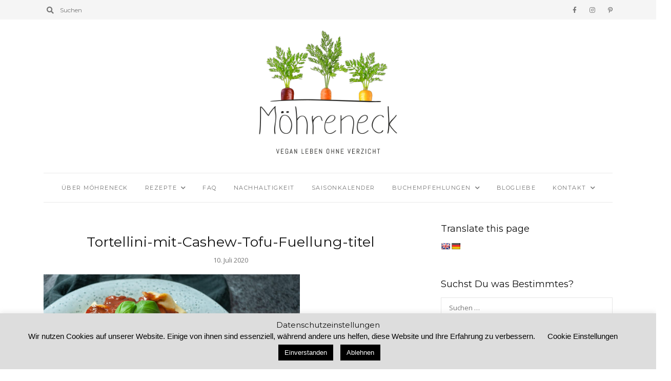

--- FILE ---
content_type: text/html; charset=UTF-8
request_url: https://www.moehreneck.de/2020/07/12/tortellini-mit-cashew-tofu-fuellung-in-wuerziger-tomatensauce/tortellini-mit-cashew-tofu-fuellung-titel/
body_size: 19516
content:
<!DOCTYPE html>
<html lang="de">
	<head>
		<meta charset="UTF-8"/>
		<meta name="viewport" content="width=device-width, initial-scale=1.0" />
		<link rel="pingback" href="https://www.moehreneck.de/xmlrpc.php"/>
		<meta name='robots' content='index, follow, max-image-preview:large, max-snippet:-1, max-video-preview:-1' />

	<!-- This site is optimized with the Yoast SEO plugin v26.6 - https://yoast.com/wordpress/plugins/seo/ -->
	<title>Tortellini-mit-Cashew-Tofu-Fuellung-titel - Möhreneck</title>
	<link rel="canonical" href="https://www.moehreneck.de/2020/07/12/tortellini-mit-cashew-tofu-fuellung-in-wuerziger-tomatensauce/tortellini-mit-cashew-tofu-fuellung-titel/" />
	<meta property="og:locale" content="de_DE" />
	<meta property="og:type" content="article" />
	<meta property="og:title" content="Tortellini-mit-Cashew-Tofu-Fuellung-titel - Möhreneck" />
	<meta property="og:url" content="https://www.moehreneck.de/2020/07/12/tortellini-mit-cashew-tofu-fuellung-in-wuerziger-tomatensauce/tortellini-mit-cashew-tofu-fuellung-titel/" />
	<meta property="og:site_name" content="Möhreneck" />
	<meta property="article:modified_time" content="2020-07-10T13:16:26+00:00" />
	<meta property="og:image" content="https://www.moehreneck.de/2020/07/12/tortellini-mit-cashew-tofu-fuellung-in-wuerziger-tomatensauce/tortellini-mit-cashew-tofu-fuellung-titel" />
	<meta property="og:image:width" content="830" />
	<meta property="og:image:height" content="505" />
	<meta property="og:image:type" content="image/jpeg" />
	<meta name="twitter:card" content="summary_large_image" />
	<script type="application/ld+json" class="yoast-schema-graph">{"@context":"https://schema.org","@graph":[{"@type":"WebPage","@id":"https://www.moehreneck.de/2020/07/12/tortellini-mit-cashew-tofu-fuellung-in-wuerziger-tomatensauce/tortellini-mit-cashew-tofu-fuellung-titel/","url":"https://www.moehreneck.de/2020/07/12/tortellini-mit-cashew-tofu-fuellung-in-wuerziger-tomatensauce/tortellini-mit-cashew-tofu-fuellung-titel/","name":"Tortellini-mit-Cashew-Tofu-Fuellung-titel - Möhreneck","isPartOf":{"@id":"https://www.moehreneck.de/#website"},"primaryImageOfPage":{"@id":"https://www.moehreneck.de/2020/07/12/tortellini-mit-cashew-tofu-fuellung-in-wuerziger-tomatensauce/tortellini-mit-cashew-tofu-fuellung-titel/#primaryimage"},"image":{"@id":"https://www.moehreneck.de/2020/07/12/tortellini-mit-cashew-tofu-fuellung-in-wuerziger-tomatensauce/tortellini-mit-cashew-tofu-fuellung-titel/#primaryimage"},"thumbnailUrl":"https://www.moehreneck.de/wp-content/uploads/2020/07/Tortellini-mit-Cashew-Tofu-Fuellung-titel.jpg","datePublished":"2020-07-10T13:16:05+00:00","dateModified":"2020-07-10T13:16:26+00:00","breadcrumb":{"@id":"https://www.moehreneck.de/2020/07/12/tortellini-mit-cashew-tofu-fuellung-in-wuerziger-tomatensauce/tortellini-mit-cashew-tofu-fuellung-titel/#breadcrumb"},"inLanguage":"de","potentialAction":[{"@type":"ReadAction","target":["https://www.moehreneck.de/2020/07/12/tortellini-mit-cashew-tofu-fuellung-in-wuerziger-tomatensauce/tortellini-mit-cashew-tofu-fuellung-titel/"]}]},{"@type":"ImageObject","inLanguage":"de","@id":"https://www.moehreneck.de/2020/07/12/tortellini-mit-cashew-tofu-fuellung-in-wuerziger-tomatensauce/tortellini-mit-cashew-tofu-fuellung-titel/#primaryimage","url":"https://www.moehreneck.de/wp-content/uploads/2020/07/Tortellini-mit-Cashew-Tofu-Fuellung-titel.jpg","contentUrl":"https://www.moehreneck.de/wp-content/uploads/2020/07/Tortellini-mit-Cashew-Tofu-Fuellung-titel.jpg","width":830,"height":505,"caption":"Tortellini mit Cashew-Tofu-Füllung"},{"@type":"BreadcrumbList","@id":"https://www.moehreneck.de/2020/07/12/tortellini-mit-cashew-tofu-fuellung-in-wuerziger-tomatensauce/tortellini-mit-cashew-tofu-fuellung-titel/#breadcrumb","itemListElement":[{"@type":"ListItem","position":1,"name":"Startseite","item":"https://www.moehreneck.de/"},{"@type":"ListItem","position":2,"name":"Tortellini mit Cashew-Tofu-Füllung in würziger Tomatensauce","item":"https://www.moehreneck.de/2020/07/12/tortellini-mit-cashew-tofu-fuellung-in-wuerziger-tomatensauce/"},{"@type":"ListItem","position":3,"name":"Tortellini-mit-Cashew-Tofu-Fuellung-titel"}]},{"@type":"WebSite","@id":"https://www.moehreneck.de/#website","url":"https://www.moehreneck.de/","name":"Möhreneck","description":"Vegan leben ohne Verzicht","publisher":{"@id":"https://www.moehreneck.de/#/schema/person/eb219a38a3b8cdc71f585fcd5bf382c2"},"potentialAction":[{"@type":"SearchAction","target":{"@type":"EntryPoint","urlTemplate":"https://www.moehreneck.de/?s={search_term_string}"},"query-input":{"@type":"PropertyValueSpecification","valueRequired":true,"valueName":"search_term_string"}}],"inLanguage":"de"},{"@type":["Person","Organization"],"@id":"https://www.moehreneck.de/#/schema/person/eb219a38a3b8cdc71f585fcd5bf382c2","name":"Nadine | Möhreneck","image":{"@type":"ImageObject","inLanguage":"de","@id":"https://www.moehreneck.de/#/schema/person/image/","url":"https://www.moehreneck.de/wp-content/uploads/2017/09/dasbinich.png","contentUrl":"https://www.moehreneck.de/wp-content/uploads/2017/09/dasbinich.png","width":300,"height":300,"caption":"Nadine | Möhreneck"},"logo":{"@id":"https://www.moehreneck.de/#/schema/person/image/"}}]}</script>
	<!-- / Yoast SEO plugin. -->


<link rel='dns-prefetch' href='//translate.google.com' />
<link rel='dns-prefetch' href='//www.googletagmanager.com' />
<link rel='dns-prefetch' href='//fonts.googleapis.com' />
<link rel="alternate" type="application/rss+xml" title="Möhreneck &raquo; Feed" href="https://www.moehreneck.de/feed/" />
<link rel="alternate" type="application/rss+xml" title="Möhreneck &raquo; Kommentar-Feed" href="https://www.moehreneck.de/comments/feed/" />
<link rel="alternate" type="application/rss+xml" title="Möhreneck &raquo; Kommentar-Feed zu Tortellini-mit-Cashew-Tofu-Fuellung-titel" href="https://www.moehreneck.de/2020/07/12/tortellini-mit-cashew-tofu-fuellung-in-wuerziger-tomatensauce/tortellini-mit-cashew-tofu-fuellung-titel/feed/" />
<link rel="alternate" title="oEmbed (JSON)" type="application/json+oembed" href="https://www.moehreneck.de/wp-json/oembed/1.0/embed?url=https%3A%2F%2Fwww.moehreneck.de%2F2020%2F07%2F12%2Ftortellini-mit-cashew-tofu-fuellung-in-wuerziger-tomatensauce%2Ftortellini-mit-cashew-tofu-fuellung-titel%2F" />
<link rel="alternate" title="oEmbed (XML)" type="text/xml+oembed" href="https://www.moehreneck.de/wp-json/oembed/1.0/embed?url=https%3A%2F%2Fwww.moehreneck.de%2F2020%2F07%2F12%2Ftortellini-mit-cashew-tofu-fuellung-in-wuerziger-tomatensauce%2Ftortellini-mit-cashew-tofu-fuellung-titel%2F&#038;format=xml" />
<style id='wp-img-auto-sizes-contain-inline-css' type='text/css'>
img:is([sizes=auto i],[sizes^="auto," i]){contain-intrinsic-size:3000px 1500px}
/*# sourceURL=wp-img-auto-sizes-contain-inline-css */
</style>
<style id='wp-emoji-styles-inline-css' type='text/css'>

	img.wp-smiley, img.emoji {
		display: inline !important;
		border: none !important;
		box-shadow: none !important;
		height: 1em !important;
		width: 1em !important;
		margin: 0 0.07em !important;
		vertical-align: -0.1em !important;
		background: none !important;
		padding: 0 !important;
	}
/*# sourceURL=wp-emoji-styles-inline-css */
</style>
<style id='wp-block-library-inline-css' type='text/css'>
:root{--wp-block-synced-color:#7a00df;--wp-block-synced-color--rgb:122,0,223;--wp-bound-block-color:var(--wp-block-synced-color);--wp-editor-canvas-background:#ddd;--wp-admin-theme-color:#007cba;--wp-admin-theme-color--rgb:0,124,186;--wp-admin-theme-color-darker-10:#006ba1;--wp-admin-theme-color-darker-10--rgb:0,107,160.5;--wp-admin-theme-color-darker-20:#005a87;--wp-admin-theme-color-darker-20--rgb:0,90,135;--wp-admin-border-width-focus:2px}@media (min-resolution:192dpi){:root{--wp-admin-border-width-focus:1.5px}}.wp-element-button{cursor:pointer}:root .has-very-light-gray-background-color{background-color:#eee}:root .has-very-dark-gray-background-color{background-color:#313131}:root .has-very-light-gray-color{color:#eee}:root .has-very-dark-gray-color{color:#313131}:root .has-vivid-green-cyan-to-vivid-cyan-blue-gradient-background{background:linear-gradient(135deg,#00d084,#0693e3)}:root .has-purple-crush-gradient-background{background:linear-gradient(135deg,#34e2e4,#4721fb 50%,#ab1dfe)}:root .has-hazy-dawn-gradient-background{background:linear-gradient(135deg,#faaca8,#dad0ec)}:root .has-subdued-olive-gradient-background{background:linear-gradient(135deg,#fafae1,#67a671)}:root .has-atomic-cream-gradient-background{background:linear-gradient(135deg,#fdd79a,#004a59)}:root .has-nightshade-gradient-background{background:linear-gradient(135deg,#330968,#31cdcf)}:root .has-midnight-gradient-background{background:linear-gradient(135deg,#020381,#2874fc)}:root{--wp--preset--font-size--normal:16px;--wp--preset--font-size--huge:42px}.has-regular-font-size{font-size:1em}.has-larger-font-size{font-size:2.625em}.has-normal-font-size{font-size:var(--wp--preset--font-size--normal)}.has-huge-font-size{font-size:var(--wp--preset--font-size--huge)}.has-text-align-center{text-align:center}.has-text-align-left{text-align:left}.has-text-align-right{text-align:right}.has-fit-text{white-space:nowrap!important}#end-resizable-editor-section{display:none}.aligncenter{clear:both}.items-justified-left{justify-content:flex-start}.items-justified-center{justify-content:center}.items-justified-right{justify-content:flex-end}.items-justified-space-between{justify-content:space-between}.screen-reader-text{border:0;clip-path:inset(50%);height:1px;margin:-1px;overflow:hidden;padding:0;position:absolute;width:1px;word-wrap:normal!important}.screen-reader-text:focus{background-color:#ddd;clip-path:none;color:#444;display:block;font-size:1em;height:auto;left:5px;line-height:normal;padding:15px 23px 14px;text-decoration:none;top:5px;width:auto;z-index:100000}html :where(.has-border-color){border-style:solid}html :where([style*=border-top-color]){border-top-style:solid}html :where([style*=border-right-color]){border-right-style:solid}html :where([style*=border-bottom-color]){border-bottom-style:solid}html :where([style*=border-left-color]){border-left-style:solid}html :where([style*=border-width]){border-style:solid}html :where([style*=border-top-width]){border-top-style:solid}html :where([style*=border-right-width]){border-right-style:solid}html :where([style*=border-bottom-width]){border-bottom-style:solid}html :where([style*=border-left-width]){border-left-style:solid}html :where(img[class*=wp-image-]){height:auto;max-width:100%}:where(figure){margin:0 0 1em}html :where(.is-position-sticky){--wp-admin--admin-bar--position-offset:var(--wp-admin--admin-bar--height,0px)}@media screen and (max-width:600px){html :where(.is-position-sticky){--wp-admin--admin-bar--position-offset:0px}}

/*# sourceURL=wp-block-library-inline-css */
</style><style id='global-styles-inline-css' type='text/css'>
:root{--wp--preset--aspect-ratio--square: 1;--wp--preset--aspect-ratio--4-3: 4/3;--wp--preset--aspect-ratio--3-4: 3/4;--wp--preset--aspect-ratio--3-2: 3/2;--wp--preset--aspect-ratio--2-3: 2/3;--wp--preset--aspect-ratio--16-9: 16/9;--wp--preset--aspect-ratio--9-16: 9/16;--wp--preset--color--black: #000000;--wp--preset--color--cyan-bluish-gray: #abb8c3;--wp--preset--color--white: #ffffff;--wp--preset--color--pale-pink: #f78da7;--wp--preset--color--vivid-red: #cf2e2e;--wp--preset--color--luminous-vivid-orange: #ff6900;--wp--preset--color--luminous-vivid-amber: #fcb900;--wp--preset--color--light-green-cyan: #7bdcb5;--wp--preset--color--vivid-green-cyan: #00d084;--wp--preset--color--pale-cyan-blue: #8ed1fc;--wp--preset--color--vivid-cyan-blue: #0693e3;--wp--preset--color--vivid-purple: #9b51e0;--wp--preset--color--wild-sand: #f5f5f5;--wp--preset--color--mercury: #e8e8e8;--wp--preset--color--boulder: #757575;--wp--preset--color--cod-gray: #111111;--wp--preset--gradient--vivid-cyan-blue-to-vivid-purple: linear-gradient(135deg,rgb(6,147,227) 0%,rgb(155,81,224) 100%);--wp--preset--gradient--light-green-cyan-to-vivid-green-cyan: linear-gradient(135deg,rgb(122,220,180) 0%,rgb(0,208,130) 100%);--wp--preset--gradient--luminous-vivid-amber-to-luminous-vivid-orange: linear-gradient(135deg,rgb(252,185,0) 0%,rgb(255,105,0) 100%);--wp--preset--gradient--luminous-vivid-orange-to-vivid-red: linear-gradient(135deg,rgb(255,105,0) 0%,rgb(207,46,46) 100%);--wp--preset--gradient--very-light-gray-to-cyan-bluish-gray: linear-gradient(135deg,rgb(238,238,238) 0%,rgb(169,184,195) 100%);--wp--preset--gradient--cool-to-warm-spectrum: linear-gradient(135deg,rgb(74,234,220) 0%,rgb(151,120,209) 20%,rgb(207,42,186) 40%,rgb(238,44,130) 60%,rgb(251,105,98) 80%,rgb(254,248,76) 100%);--wp--preset--gradient--blush-light-purple: linear-gradient(135deg,rgb(255,206,236) 0%,rgb(152,150,240) 100%);--wp--preset--gradient--blush-bordeaux: linear-gradient(135deg,rgb(254,205,165) 0%,rgb(254,45,45) 50%,rgb(107,0,62) 100%);--wp--preset--gradient--luminous-dusk: linear-gradient(135deg,rgb(255,203,112) 0%,rgb(199,81,192) 50%,rgb(65,88,208) 100%);--wp--preset--gradient--pale-ocean: linear-gradient(135deg,rgb(255,245,203) 0%,rgb(182,227,212) 50%,rgb(51,167,181) 100%);--wp--preset--gradient--electric-grass: linear-gradient(135deg,rgb(202,248,128) 0%,rgb(113,206,126) 100%);--wp--preset--gradient--midnight: linear-gradient(135deg,rgb(2,3,129) 0%,rgb(40,116,252) 100%);--wp--preset--font-size--small: 10px;--wp--preset--font-size--medium: 19px;--wp--preset--font-size--large: 28px;--wp--preset--font-size--x-large: 42px;--wp--preset--font-size--normal: 13px;--wp--preset--font-size--huge: 41px;--wp--preset--spacing--20: 0.44rem;--wp--preset--spacing--30: 0.67rem;--wp--preset--spacing--40: 1rem;--wp--preset--spacing--50: 1.5rem;--wp--preset--spacing--60: 2.25rem;--wp--preset--spacing--70: 3.38rem;--wp--preset--spacing--80: 5.06rem;--wp--preset--shadow--natural: 6px 6px 9px rgba(0, 0, 0, 0.2);--wp--preset--shadow--deep: 12px 12px 50px rgba(0, 0, 0, 0.4);--wp--preset--shadow--sharp: 6px 6px 0px rgba(0, 0, 0, 0.2);--wp--preset--shadow--outlined: 6px 6px 0px -3px rgb(255, 255, 255), 6px 6px rgb(0, 0, 0);--wp--preset--shadow--crisp: 6px 6px 0px rgb(0, 0, 0);}:where(.is-layout-flex){gap: 0.5em;}:where(.is-layout-grid){gap: 0.5em;}body .is-layout-flex{display: flex;}.is-layout-flex{flex-wrap: wrap;align-items: center;}.is-layout-flex > :is(*, div){margin: 0;}body .is-layout-grid{display: grid;}.is-layout-grid > :is(*, div){margin: 0;}:where(.wp-block-columns.is-layout-flex){gap: 2em;}:where(.wp-block-columns.is-layout-grid){gap: 2em;}:where(.wp-block-post-template.is-layout-flex){gap: 1.25em;}:where(.wp-block-post-template.is-layout-grid){gap: 1.25em;}.has-black-color{color: var(--wp--preset--color--black) !important;}.has-cyan-bluish-gray-color{color: var(--wp--preset--color--cyan-bluish-gray) !important;}.has-white-color{color: var(--wp--preset--color--white) !important;}.has-pale-pink-color{color: var(--wp--preset--color--pale-pink) !important;}.has-vivid-red-color{color: var(--wp--preset--color--vivid-red) !important;}.has-luminous-vivid-orange-color{color: var(--wp--preset--color--luminous-vivid-orange) !important;}.has-luminous-vivid-amber-color{color: var(--wp--preset--color--luminous-vivid-amber) !important;}.has-light-green-cyan-color{color: var(--wp--preset--color--light-green-cyan) !important;}.has-vivid-green-cyan-color{color: var(--wp--preset--color--vivid-green-cyan) !important;}.has-pale-cyan-blue-color{color: var(--wp--preset--color--pale-cyan-blue) !important;}.has-vivid-cyan-blue-color{color: var(--wp--preset--color--vivid-cyan-blue) !important;}.has-vivid-purple-color{color: var(--wp--preset--color--vivid-purple) !important;}.has-black-background-color{background-color: var(--wp--preset--color--black) !important;}.has-cyan-bluish-gray-background-color{background-color: var(--wp--preset--color--cyan-bluish-gray) !important;}.has-white-background-color{background-color: var(--wp--preset--color--white) !important;}.has-pale-pink-background-color{background-color: var(--wp--preset--color--pale-pink) !important;}.has-vivid-red-background-color{background-color: var(--wp--preset--color--vivid-red) !important;}.has-luminous-vivid-orange-background-color{background-color: var(--wp--preset--color--luminous-vivid-orange) !important;}.has-luminous-vivid-amber-background-color{background-color: var(--wp--preset--color--luminous-vivid-amber) !important;}.has-light-green-cyan-background-color{background-color: var(--wp--preset--color--light-green-cyan) !important;}.has-vivid-green-cyan-background-color{background-color: var(--wp--preset--color--vivid-green-cyan) !important;}.has-pale-cyan-blue-background-color{background-color: var(--wp--preset--color--pale-cyan-blue) !important;}.has-vivid-cyan-blue-background-color{background-color: var(--wp--preset--color--vivid-cyan-blue) !important;}.has-vivid-purple-background-color{background-color: var(--wp--preset--color--vivid-purple) !important;}.has-black-border-color{border-color: var(--wp--preset--color--black) !important;}.has-cyan-bluish-gray-border-color{border-color: var(--wp--preset--color--cyan-bluish-gray) !important;}.has-white-border-color{border-color: var(--wp--preset--color--white) !important;}.has-pale-pink-border-color{border-color: var(--wp--preset--color--pale-pink) !important;}.has-vivid-red-border-color{border-color: var(--wp--preset--color--vivid-red) !important;}.has-luminous-vivid-orange-border-color{border-color: var(--wp--preset--color--luminous-vivid-orange) !important;}.has-luminous-vivid-amber-border-color{border-color: var(--wp--preset--color--luminous-vivid-amber) !important;}.has-light-green-cyan-border-color{border-color: var(--wp--preset--color--light-green-cyan) !important;}.has-vivid-green-cyan-border-color{border-color: var(--wp--preset--color--vivid-green-cyan) !important;}.has-pale-cyan-blue-border-color{border-color: var(--wp--preset--color--pale-cyan-blue) !important;}.has-vivid-cyan-blue-border-color{border-color: var(--wp--preset--color--vivid-cyan-blue) !important;}.has-vivid-purple-border-color{border-color: var(--wp--preset--color--vivid-purple) !important;}.has-vivid-cyan-blue-to-vivid-purple-gradient-background{background: var(--wp--preset--gradient--vivid-cyan-blue-to-vivid-purple) !important;}.has-light-green-cyan-to-vivid-green-cyan-gradient-background{background: var(--wp--preset--gradient--light-green-cyan-to-vivid-green-cyan) !important;}.has-luminous-vivid-amber-to-luminous-vivid-orange-gradient-background{background: var(--wp--preset--gradient--luminous-vivid-amber-to-luminous-vivid-orange) !important;}.has-luminous-vivid-orange-to-vivid-red-gradient-background{background: var(--wp--preset--gradient--luminous-vivid-orange-to-vivid-red) !important;}.has-very-light-gray-to-cyan-bluish-gray-gradient-background{background: var(--wp--preset--gradient--very-light-gray-to-cyan-bluish-gray) !important;}.has-cool-to-warm-spectrum-gradient-background{background: var(--wp--preset--gradient--cool-to-warm-spectrum) !important;}.has-blush-light-purple-gradient-background{background: var(--wp--preset--gradient--blush-light-purple) !important;}.has-blush-bordeaux-gradient-background{background: var(--wp--preset--gradient--blush-bordeaux) !important;}.has-luminous-dusk-gradient-background{background: var(--wp--preset--gradient--luminous-dusk) !important;}.has-pale-ocean-gradient-background{background: var(--wp--preset--gradient--pale-ocean) !important;}.has-electric-grass-gradient-background{background: var(--wp--preset--gradient--electric-grass) !important;}.has-midnight-gradient-background{background: var(--wp--preset--gradient--midnight) !important;}.has-small-font-size{font-size: var(--wp--preset--font-size--small) !important;}.has-medium-font-size{font-size: var(--wp--preset--font-size--medium) !important;}.has-large-font-size{font-size: var(--wp--preset--font-size--large) !important;}.has-x-large-font-size{font-size: var(--wp--preset--font-size--x-large) !important;}
/*# sourceURL=global-styles-inline-css */
</style>

<style id='classic-theme-styles-inline-css' type='text/css'>
/*! This file is auto-generated */
.wp-block-button__link{color:#fff;background-color:#32373c;border-radius:9999px;box-shadow:none;text-decoration:none;padding:calc(.667em + 2px) calc(1.333em + 2px);font-size:1.125em}.wp-block-file__button{background:#32373c;color:#fff;text-decoration:none}
/*# sourceURL=/wp-includes/css/classic-themes.min.css */
</style>
<link rel='stylesheet' id='cpsh-shortcodes-css' href='https://www.moehreneck.de/wp-content/plugins/column-shortcodes//assets/css/shortcodes.css?ver=1.0.1' type='text/css' media='all' />
<link rel='stylesheet' id='cookie-law-info-css' href='https://www.moehreneck.de/wp-content/plugins/cookie-law-info/legacy/public/css/cookie-law-info-public.css?ver=3.3.9.1' type='text/css' media='all' />
<link rel='stylesheet' id='cookie-law-info-gdpr-css' href='https://www.moehreneck.de/wp-content/plugins/cookie-law-info/legacy/public/css/cookie-law-info-gdpr.css?ver=3.3.9.1' type='text/css' media='all' />
<link rel='stylesheet' id='google-language-translator-css' href='https://www.moehreneck.de/wp-content/plugins/google-language-translator/css/style.css?ver=6.0.20' type='text/css' media='' />
<link rel='stylesheet' id='jpibfi-style-css' href='https://www.moehreneck.de/wp-content/plugins/jquery-pin-it-button-for-images/css/client.css?ver=3.0.6' type='text/css' media='all' />
<link rel='stylesheet' id='grace_main_style-css' href='https://www.moehreneck.de/wp-content/themes/grace-minimal-theme/assets/css/style.min.css?ver=1.6.1' type='text/css' media='all' />
<style id='grace_main_style-inline-css' type='text/css'>
body.boxed{background-color:#f5f5f5;} @media (min-width:991px){ #site-logo{padding-top:20px;padding-bottom:20px;} #site-logo, #site-logo img{max-width:300px;} .header-style-2 #site-logo, .header-style-2 #site-logo img{max-width:130px;} } @media (max-width: 991px) { #site-logo, #site-logo img{max-width:115px!important;} } #site-header-inner{background-color:#ffffff!important;} #header-top{background-color:#f5f5f5!important;} #header-search .fa,#header-search input[type=text],#header-search input[type=text]::-webkit-input-placeholder,.header-social li a{color:#757575;} .header-social li a:hover{color:#111111;} #header-navigation{background-color:#ffffff!important;} #header-navigation #header-nav{border-color:#eaeaea;} .menu .menu-item > a,.menu .sub-menu li a,.menu > li:after{color:#757575!important;} .menu > li > a:hover, .submenu-active, #header-nav .menu-item > a.active,.menu .menu-item > a:hover, .menu .page_item > a:hover{color:#111111!important;} .menu .sub-menu{background-color:#ffffff;border-color:#f5f5f5;} .menu .sub-menu li a:hover{background-color:#f5f5f5;} .header-style-2 #header-nav{margin-top:40px;} .header-style-2 .medium-header-container{padding-bottom:15px;} @media (max-width: 991px) { #mobile-nav-icon span{background-color:#757575!important;} .menu-item-has-children .sub-drop-icon, .page_item_has_children .sub-drop-icon{color:#757575!important;} #header-nav{background-color:#ffffff!important;} #header-nav.menu-active,#header-nav .menu-item > a, #header-nav .page_item > a{border-color:#f5f5f5!important;} } .footer-social li a{color:#757575;} .footer-social li a:hover{color:#111111;} #footer-bottom{background-color:#eaeaea;} #footer-copyright{color:#757575;} #scroll-top{background-color:#C7C7C7;} #scroll-top:hover{background-color:#111111;} #scroll-top span{color:#ffffff;} #scroll-top:hover span{color:#ffffff;} .primary-button,.search-widget #searchsubmit, .sidebar-widget input[type=submit], .comment-respond .submit,.sidebar-widget .tagcloud a,.post-password-form input[type=submit]{background-color:#eaeaea;border-color:#eaeaea!important;color:#757575!important;} .primary-button:hover,.search-widget #searchsubmit:hover, .sidebar-widget input[type=submit]:hover, .comment-respond .submit:hover,.sidebar-widget .tagcloud a:hover,.post-password-form input[type=submit]:hover{background-color:#757575;border-color:#757575!important;color:#f5f5f5!important;} .widget_calendar .calendar_wrap #today{background-color:#eaeaea;color:#757575;} .page-newsletter input[type=submit]{background-color:#e8e8e8!important;border-color:#e8e8e8!important;color:#757575!important;} .page-newsletter input[type=submit]:hover{background-color:#757575!important;border-color:#757575!important;color:#f5f5f5!important;} .featured-content-area .primary-button{background-color:#e8e8e8!important;border-color:#e8e8e8!important;color:#757575!important;} .featured-content-area .primary-button:hover{background-color:#757575!important;border-color:#757575!important;color:#f5f5f5!important;} .featured-content-area h2,.featured-content-area h2 a{color:#111111;} .featured-content-area h2 a:hover{color:#757575;} .featured-content-area p{color:#757575;} .featured-content-area .post-categories li,.featured-content-area .post-categories li a,a.featured-slide .post-categories li{color:#757575;} .slideshow-btn{color:#757575;} .carousel .owl-dot,.carousel .owl-dot.active{background-color:#757575;} .home-page-newsletter .page-newsletter{background-color:#f5f5f5;} .sidebar-widget h3,.widget_rss h3 a,.widget_mc4wp_form_widget.sidebar-widget h3{color:#111111;} .widget-social-icons li a{color:#ababab;} .widget-social-icons li a:hover{color:#111111;} .widget_recent_entries li a,.widget_grace_posts_widget h4,.widget_recent_comments span{color:#111111;} .widget_recent_entries li a:hover,.widget_grace_posts_widget li a:hover h4,.widget_recent_comments li:hover span{color:#c7c7c7;} .widget_grace_about_widget,.widget_grace_social_widget,.widget_grace_posts_widget li a,.sidebar-widget .cat-item a,.sidebar-widget .page_item a,.widget_archive li a,.widget_meta li a,.sidebar-widget .recentcomments,.widget_recent_entries li,.widget_rss li,.widget_categories li,.widget_archive li{border-color:#eaeaea;} .widget_mc4wp_form_widget{background-color:#f5f5f5;} .input-field, .input-field::placeholder, .input-textarea, .input-textarea::placeholder, .sidebar-widget input, .sidebar-widget select, .page-newsletter input[type=email], .post-password-form input[type=password]{border-color:#e6e6e6;background-color:#ffffff;color:#757575;} .input-field:focus, .input-textarea:focus, .input-field:hover, .input-textarea:hover, .sidebar-widget input:focus, .sidebar-widget select:focus, .sidebar-widget input:hover, .sidebar-widget select:hover, .page-newsletter input[type=email]:focus, .page-newsletter input[type=email]:hover, .post-password-form input[type=password]:focus, .post-password-form input[type=password]:hover{border-color:#111111;} .post-list-item h3 a,.single-post-title h1{color:#111111;} .post-list-item h3 a:hover{color:#757575;} .post-categories li a,.post-categories li:before{color:#757575;} .post-categories li a:hover{color:#111111;} .post-list-item-meta,.post-list-item-meta a,.single-post-top-meta,.post-list-item-meta span:before{color:#757575;} .post-list-item{border-color:#eaeaea;} .sticky{background-color:#f5f5f5;} .wp-block-pullquote p:before{color:#757575;} .page-content blockquote,.wp-block-quote:not(.is-large):not(.is-style-large){border-color:#757575;} .post-tags a,.sidebar-widget .tagcloud a{background-color:#f5f5f5!important;color:#757575!important;} .post-tags a:hover,.sidebar-widget .tagcloud a:hover{background-color:#757575!important;color:#f5f5f5!important;} .social-item span{color:#ababab;} .social-item span:hover{color:#111111;} .post-author-content h4,.post-author-content h4 a{color:#111111;} .post-author-content h4 a:hover{color:#757575;} .post-author-content p{color:#757575;} .post-author-content .widget-social-icons li a{color:#ababab;} .post-author-content .widget-social-icons li a:hover{color:#111111;} .single-post-main .page-newsletter{background-color:#f5f5f5;} .comment-author-name{color:#111111;} .comment-date{color:#757575;} .comment-main-right .page-content p{color:#757575;} .comment-body,.comment-respond{border-color:#f5f5f5;} .comment-main-content .reply .comment-reply-link{color:#757575;background-color:#f5f5f5;} .comment-main-content .reply .comment-reply-link:hover{color:#f5f5f5;background-color:#757575;} .post-navigation{background-color:#eaeaea;} .post-navigation a{color:#757575;} .post-navigation a:hover{color:#111111;}
/*# sourceURL=grace_main_style-inline-css */
</style>
<link rel='stylesheet' id='grace-fonts-css' href='//fonts.googleapis.com/css?family=Montserrat%7COpen+Sans%3A400%2C400&#038;ver=1.0' type='text/css' media='all' />
<script type="text/javascript" src="https://www.moehreneck.de/wp-includes/js/jquery/jquery.min.js?ver=3.7.1" id="jquery-core-js"></script>
<script type="text/javascript" src="https://www.moehreneck.de/wp-includes/js/jquery/jquery-migrate.min.js?ver=3.4.1" id="jquery-migrate-js"></script>
<script type="text/javascript" id="cookie-law-info-js-extra">
/* <![CDATA[ */
var Cli_Data = {"nn_cookie_ids":[],"cookielist":[],"non_necessary_cookies":[],"ccpaEnabled":"","ccpaRegionBased":"","ccpaBarEnabled":"","strictlyEnabled":["necessary","obligatoire"],"ccpaType":"gdpr","js_blocking":"","custom_integration":"","triggerDomRefresh":"","secure_cookies":""};
var cli_cookiebar_settings = {"animate_speed_hide":"500","animate_speed_show":"500","background":"#dddddd","border":"#b1a6a6c2","border_on":"","button_1_button_colour":"#000","button_1_button_hover":"#000000","button_1_link_colour":"#fff","button_1_as_button":"1","button_1_new_win":"","button_2_button_colour":"#333","button_2_button_hover":"#292929","button_2_link_colour":"#000000","button_2_as_button":"","button_2_hidebar":"","button_3_button_colour":"#000","button_3_button_hover":"#000000","button_3_link_colour":"#fff","button_3_as_button":"1","button_3_new_win":"","button_4_button_colour":"#000","button_4_button_hover":"#000000","button_4_link_colour":"#000000","button_4_as_button":"","button_7_button_colour":"#61a229","button_7_button_hover":"#4e8221","button_7_link_colour":"#fff","button_7_as_button":"1","button_7_new_win":"","font_family":"inherit","header_fix":"1","notify_animate_hide":"1","notify_animate_show":"","notify_div_id":"#cookie-law-info-bar","notify_position_horizontal":"right","notify_position_vertical":"bottom","scroll_close":"","scroll_close_reload":"","accept_close_reload":"","reject_close_reload":"","showagain_tab":"","showagain_background":"#fff","showagain_border":"#000","showagain_div_id":"#cookie-law-info-again","showagain_x_position":"100px","text":"#000000","show_once_yn":"","show_once":"10000","logging_on":"","as_popup":"","popup_overlay":"1","bar_heading_text":"Datenschutzeinstellungen","cookie_bar_as":"banner","popup_showagain_position":"bottom-right","widget_position":"left"};
var log_object = {"ajax_url":"https://www.moehreneck.de/wp-admin/admin-ajax.php"};
//# sourceURL=cookie-law-info-js-extra
/* ]]> */
</script>
<script type="text/javascript" src="https://www.moehreneck.de/wp-content/plugins/cookie-law-info/legacy/public/js/cookie-law-info-public.js?ver=3.3.9.1" id="cookie-law-info-js"></script>

<!-- Google Tag (gtac.js) durch Site-Kit hinzugefügt -->
<!-- Von Site Kit hinzugefügtes Google-Analytics-Snippet -->
<script type="text/javascript" src="https://www.googletagmanager.com/gtag/js?id=GT-M3SPCLZ" id="google_gtagjs-js" async></script>
<script type="text/javascript" id="google_gtagjs-js-after">
/* <![CDATA[ */
window.dataLayer = window.dataLayer || [];function gtag(){dataLayer.push(arguments);}
gtag("set","linker",{"domains":["www.moehreneck.de"]});
gtag("js", new Date());
gtag("set", "developer_id.dZTNiMT", true);
gtag("config", "GT-M3SPCLZ");
//# sourceURL=google_gtagjs-js-after
/* ]]> */
</script>
<link rel="https://api.w.org/" href="https://www.moehreneck.de/wp-json/" /><link rel="alternate" title="JSON" type="application/json" href="https://www.moehreneck.de/wp-json/wp/v2/media/27697" /><link rel="EditURI" type="application/rsd+xml" title="RSD" href="https://www.moehreneck.de/xmlrpc.php?rsd" />
<meta name="generator" content="WordPress 6.9" />
<link rel='shortlink' href='https://www.moehreneck.de/?p=27697' />
<style>p.hello{font-size:12px;color:darkgray;}#google_language_translator,#flags{text-align:left;}#google_language_translator{clear:both;}#flags{width:165px;}#flags a{display:inline-block;margin-right:2px;}#google_language_translator a{display:none!important;}div.skiptranslate.goog-te-gadget{display:inline!important;}.goog-te-gadget{color:transparent!important;}.goog-te-gadget{font-size:0px!important;}.goog-branding{display:none;}.goog-tooltip{display: none!important;}.goog-tooltip:hover{display: none!important;}.goog-text-highlight{background-color:transparent!important;border:none!important;box-shadow:none!important;}#google_language_translator select.goog-te-combo{color:#32373c;}div.skiptranslate{display:none!important;}body{top:0px!important;}#goog-gt-{display:none!important;}font font{background-color:transparent!important;box-shadow:none!important;position:initial!important;}#glt-translate-trigger{left:20px;right:auto;}#glt-translate-trigger > span{color:#ffffff;}#glt-translate-trigger{background:#f89406;}.goog-te-gadget .goog-te-combo{width:100%;}</style><meta name="generator" content="Site Kit by Google 1.168.0" /><style type="text/css">
	a.pinit-button.custom span {
		}

	.pinit-hover {
		opacity: 0.8 !important;
		filter: alpha(opacity=80) !important;
	}
	a.pinit-button {
	border-bottom: 0 !important;
	box-shadow: none !important;
	margin-bottom: 0 !important;
}
a.pinit-button::after {
    display: none;
}</style>
		<link rel="icon" href="https://www.moehreneck.de/wp-content/uploads/2020/03/favicon-moehreneck.png" sizes="32x32" />
<link rel="icon" href="https://www.moehreneck.de/wp-content/uploads/2020/03/favicon-moehreneck.png" sizes="192x192" />
<link rel="apple-touch-icon" href="https://www.moehreneck.de/wp-content/uploads/2020/03/favicon-moehreneck.png" />
<meta name="msapplication-TileImage" content="https://www.moehreneck.de/wp-content/uploads/2020/03/favicon-moehreneck.png" />
		<style type="text/css" id="wp-custom-css">
			body.ei-primary #easyindex-index .ei-item-term { padding-bottom: 2em; padding-top: 1em; }

#sb_instagram .sb_instagram_header, .sb_instagram_header { visibility: hidden; }

#footer-instagram #sb_instagram #sbi_load { visibility: hidden; }

.wp-container-4 {
  margin-bottom: -1.5em;
  margin-top: -1.5em;
}

.wp-container-5 {
  margin-bottom: -1.5em;
  margin-top: -1.5em;
}		</style>
			</head>

	<body class="attachment wp-singular attachment-template-default single single-attachment postid-27697 attachmentid-27697 attachment-jpeg wp-custom-logo wp-embed-responsive wp-theme-grace-minimal-theme">
	
			
				
		<header id="site-header" class=" ">
			
			<div id="site-header-inner">

				
	
	<div id="header-top">
	
		<div class="container clearfix">
		
						
				<form id="header-search" role="search" method="get" action="https://www.moehreneck.de/">
					<button type="submit" id="submit-button">
						<i class="fa fa-search"></i>
					</button>
					<input type="text" placeholder="Suchen" class="font-montserrat-reg" name="s" id="s" />
				</form>
				
						
						
				<ul class="header-social">
							
			<li>
				<a href="https://www.facebook.com/moehreneck" target="_blank">
					<i class="fab fa-facebook-f"></i>
				</a>
			</li>
			
				
			<li>
				<a href="https://www.instagram.com/moehreneck/" target="_blank">
					<i class="fab fa-instagram"></i>
				</a>
			</li>
			
				
			<li>
				<a href="https://www.pinterest.de/moehreneck/" target="_blank">
					<i class="fab fa-pinterest-p"></i>
				</a>
			</li>
			
						</ul>
				
						
		</div>
		
	</div>
	

<div id="header-middle">

	<div class="container">
	
		<div class="medium-header-container clearfix">
		
			
<a href="https://www.moehreneck.de/" id="site-logo">
	<img src="https://www.moehreneck.de/wp-content/uploads/2017/09/logo-moehreneck-webseite.png" alt="Möhreneck">
</a>
<!-- #site-logo -->
<div id="mobile-nav-button">
	<div id="mobile-nav-icon">
		<span></span>
		<span></span>
		<span></span>
		<span></span>
	</div>
</div>
<!-- #mobile-nav-button -->			
		</div>

	</div>
	
</div>
<!-- #header-middle -->

<div id="header-navigation" class="nav-fixed">

	<div class="container">
		
		
<nav id="header-nav">
	<ul id="nav-ul" class="menu font-montserrat-reg clearfix"><li id="menu-item-17161" class="menu-item menu-item-type-post_type menu-item-object-page menu-item-17161"><a href="https://www.moehreneck.de/ueber-moehreneck/">Über Möhreneck</a></li>
<li id="menu-item-369" class="menu-item menu-item-type-custom menu-item-object-custom menu-item-has-children menu-item-369"><a href="#">Rezepte</a>
<ul class="sub-menu">
	<li id="menu-item-31357" class="menu-item menu-item-type-custom menu-item-object-custom menu-item-31357"><a href="https://www.moehreneck.de/category/weihnachten/">Weihnachten</a></li>
	<li id="menu-item-29603" class="menu-item menu-item-type-post_type menu-item-object-page menu-item-29603"><a href="https://www.moehreneck.de/rezepte-a-z/">Rezepte A-Z</a></li>
	<li id="menu-item-30986" class="menu-item menu-item-type-custom menu-item-object-custom menu-item-has-children menu-item-30986"><a href="#">Kategorien</a>
	<ul class="sub-menu">
		<li id="menu-item-30988" class="menu-item menu-item-type-custom menu-item-object-custom menu-item-30988"><a href="https://www.moehreneck.de/category/alles-mit-blaetterteig/">Alles mit Blätterteig</a></li>
		<li id="menu-item-30989" class="menu-item menu-item-type-custom menu-item-object-custom menu-item-30989"><a href="https://www.moehreneck.de/category/alles-mit-hefe/">Alles mit Hefe</a></li>
		<li id="menu-item-30990" class="menu-item menu-item-type-custom menu-item-object-custom menu-item-30990"><a href="https://www.moehreneck.de/category/alles-mit-kartoffeln/">Alles mit Kartoffeln</a></li>
		<li id="menu-item-30991" class="menu-item menu-item-type-custom menu-item-object-custom menu-item-30991"><a href="https://www.moehreneck.de/category/alles-mit-nudeln/">Alles mit Nudeln</a></li>
		<li id="menu-item-30992" class="menu-item menu-item-type-custom menu-item-object-custom menu-item-30992"><a href="https://www.moehreneck.de/category/alles-mit-tofu/">Alles mit Tofu</a></li>
		<li id="menu-item-30993" class="menu-item menu-item-type-custom menu-item-object-custom menu-item-30993"><a href="https://www.moehreneck.de/category/auflauf-gratin/">Auflauf &#038; Gratin</a></li>
		<li id="menu-item-30994" class="menu-item menu-item-type-custom menu-item-object-custom menu-item-30994"><a href="https://www.moehreneck.de/category/basics/">Basics</a></li>
		<li id="menu-item-30995" class="menu-item menu-item-type-custom menu-item-object-custom menu-item-30995"><a href="https://www.moehreneck.de/category/brot-broetchen/">Brot &#038; Brötchen</a></li>
		<li id="menu-item-30996" class="menu-item menu-item-type-custom menu-item-object-custom menu-item-30996"><a href="https://www.moehreneck.de/category/burger-sandwiches-burritos/">Burger, Sandwiches &#038; Burritos</a></li>
		<li id="menu-item-30997" class="menu-item menu-item-type-custom menu-item-object-custom menu-item-30997"><a href="https://www.moehreneck.de/category/dessert/">Dessert</a></li>
		<li id="menu-item-30998" class="menu-item menu-item-type-custom menu-item-object-custom menu-item-30998"><a href="https://www.moehreneck.de/category/dips-aufstriche/">Dips &#038; Aufstriche</a></li>
		<li id="menu-item-30999" class="menu-item menu-item-type-custom menu-item-object-custom menu-item-30999"><a href="https://www.moehreneck.de/category/eis-sorbet/">Eis &#038; Sorbet</a></li>
		<li id="menu-item-31000" class="menu-item menu-item-type-custom menu-item-object-custom menu-item-31000"><a href="https://www.moehreneck.de/category/frittiertes/">Frittiertes</a></li>
		<li id="menu-item-31001" class="menu-item menu-item-type-custom menu-item-object-custom menu-item-31001"><a href="https://www.moehreneck.de/category/fruehstueck/">Frühstück</a></li>
		<li id="menu-item-31002" class="menu-item menu-item-type-custom menu-item-object-custom menu-item-31002"><a href="https://www.moehreneck.de/category/gemuese-aus-dem-ofen/">Gemüse aus dem Ofen</a></li>
		<li id="menu-item-31003" class="menu-item menu-item-type-custom menu-item-object-custom menu-item-31003"><a href="https://www.moehreneck.de/category/getraenke/">Getränke</a></li>
		<li id="menu-item-31004" class="menu-item menu-item-type-custom menu-item-object-custom menu-item-31004"><a href="https://www.moehreneck.de/category/kuchen-torten/">Kuchen &#038; Torten</a></li>
		<li id="menu-item-31005" class="menu-item menu-item-type-custom menu-item-object-custom menu-item-31005"><a href="https://www.moehreneck.de/category/muffins-cupcakes/">Muffins &#038; Cupcakes</a></li>
		<li id="menu-item-31006" class="menu-item menu-item-type-custom menu-item-object-custom menu-item-31006"><a href="https://www.moehreneck.de/category/pesto/">Pesto</a></li>
		<li id="menu-item-31007" class="menu-item menu-item-type-custom menu-item-object-custom menu-item-31007"><a href="https://www.moehreneck.de/category/pizza-flammkuchen/">Pizza &#038; Flammkuchen</a></li>
		<li id="menu-item-31008" class="menu-item menu-item-type-custom menu-item-object-custom menu-item-31008"><a href="https://www.moehreneck.de/category/plaetzchen-cookies/">Plätzchen &#038; Cookies</a></li>
		<li id="menu-item-31009" class="menu-item menu-item-type-custom menu-item-object-custom menu-item-31009"><a href="https://www.moehreneck.de/category/reis-bulgur-couscous/">Reis, Bulgur &#038; Couscous</a></li>
		<li id="menu-item-31010" class="menu-item menu-item-type-custom menu-item-object-custom menu-item-31010"><a href="https://www.moehreneck.de/category/salate/">Salate</a></li>
	</ul>
</li>
	<li id="menu-item-24850" class="menu-item menu-item-type-custom menu-item-object-custom menu-item-24850"><a href="https://www.moehreneck.de/category/rezeptklassiker-vegan/">Rezeptklassiker vegan</a></li>
	<li id="menu-item-24852" class="menu-item menu-item-type-custom menu-item-object-custom menu-item-24852"><a href="https://www.moehreneck.de/category/saisonal-schmeckts-besser/">Saisonal schmeckt&#8217;s besser</a></li>
	<li id="menu-item-17152" class="menu-item menu-item-type-post_type menu-item-object-page menu-item-17152"><a href="https://www.moehreneck.de/projekt-zuckerfrei/">Projekt Zuckerfrei</a></li>
</ul>
</li>
<li id="menu-item-26277" class="menu-item menu-item-type-post_type menu-item-object-page menu-item-26277"><a href="https://www.moehreneck.de/faq-haeufig-gestellte-fragen/">FAQ</a></li>
<li id="menu-item-30656" class="menu-item menu-item-type-post_type menu-item-object-page menu-item-30656"><a href="https://www.moehreneck.de/nachhaltigkeit/">Nachhaltigkeit</a></li>
<li id="menu-item-30657" class="menu-item menu-item-type-post_type menu-item-object-page menu-item-30657"><a href="https://www.moehreneck.de/saisonkalender/">Saisonkalender</a></li>
<li id="menu-item-17153" class="menu-item menu-item-type-post_type menu-item-object-page menu-item-has-children menu-item-17153"><a href="https://www.moehreneck.de/buchempfehlungen/">Buchempfehlungen</a>
<ul class="sub-menu">
	<li id="menu-item-26921" class="menu-item menu-item-type-post_type menu-item-object-page menu-item-26921"><a href="https://www.moehreneck.de/e-books/">E-Books</a></li>
</ul>
</li>
<li id="menu-item-17878" class="menu-item menu-item-type-post_type menu-item-object-page menu-item-17878"><a href="https://www.moehreneck.de/blogliebe/">Blogliebe</a></li>
<li id="menu-item-17157" class="menu-item menu-item-type-post_type menu-item-object-page menu-item-has-children menu-item-17157"><a href="https://www.moehreneck.de/kontakt/">Kontakt</a>
<ul class="sub-menu">
	<li id="menu-item-30664" class="menu-item menu-item-type-post_type menu-item-object-page menu-item-30664"><a href="https://www.moehreneck.de/impressum/">Impressum</a></li>
	<li id="menu-item-30663" class="menu-item menu-item-type-post_type menu-item-object-page menu-item-privacy-policy menu-item-30663"><a rel="privacy-policy" href="https://www.moehreneck.de/datenschutz/">Datenschutz</a></li>
</ul>
</li>
</ul></nav>	
	</div>
	
</div>
<!-- #header-navigation -->		
			</div>
			
		</header>
		<!-- #site-header -->
<div id="main-content">

			
		
		
	<section class="single-post-main page-section">
	
		<div class="container">

						
			<div class="row">
			
				<div class="col-xlarge-8 col-medium-8  ">

					<article id="post-27697" class="single-post-content post-27697 attachment type-attachment status-inherit hentry">
						
						

		
			<div class="post-type-image clearfix">
				<input class="jpibfi" type="hidden">			</div>
		
				
		
<div class="single-post-title single-post-title-center clearfix"><ul class="post-categories clearfix"></ul><h1 class="font-montserrat-reg">Tortellini-mit-Cashew-Tofu-Fuellung-titel</h1><div class="single-post-top-meta font-opensans-reg clearfix"><time datetime="2020-07-10">10. Juli 2020</time></div></div>						
						<div class="page-content clearfix">
							<input class="jpibfi" type="hidden"><p class="attachment"><a href='https://www.moehreneck.de/wp-content/uploads/2020/07/Tortellini-mit-Cashew-Tofu-Fuellung-titel.jpg'><img fetchpriority="high" decoding="async" width="500" height="304" src="https://www.moehreneck.de/wp-content/uploads/2020/07/Tortellini-mit-Cashew-Tofu-Fuellung-titel-500x304.jpg" class="attachment-medium size-medium" alt="Tortellini mit Cashew-Tofu-Füllung" srcset="https://www.moehreneck.de/wp-content/uploads/2020/07/Tortellini-mit-Cashew-Tofu-Fuellung-titel-500x304.jpg 500w, https://www.moehreneck.de/wp-content/uploads/2020/07/Tortellini-mit-Cashew-Tofu-Fuellung-titel-768x467.jpg 768w, https://www.moehreneck.de/wp-content/uploads/2020/07/Tortellini-mit-Cashew-Tofu-Fuellung-titel.jpg 830w" sizes="(max-width: 500px) 100vw, 500px" data-jpibfi-post-excerpt="" data-jpibfi-post-url="https://www.moehreneck.de/2020/07/12/tortellini-mit-cashew-tofu-fuellung-in-wuerziger-tomatensauce/tortellini-mit-cashew-tofu-fuellung-titel/" data-jpibfi-post-title="Tortellini-mit-Cashew-Tofu-Fuellung-titel" data-jpibfi-src="https://www.moehreneck.de/wp-content/uploads/2020/07/Tortellini-mit-Cashew-Tofu-Fuellung-titel-500x304.jpg" ></a></p>
						</div>

												
						

					</article>
					
					
					
					
					
					

	<section class="post-related-posts">
		
				
			<div class="related-posts-heading">
				<h4 class="font-montserrat-reg">Das könnte dir ebenfalls gefallen</h4>
			</div>
			
		
		<ul class="row">
		
					
						
				<li class="col-xlarge-4 col-medium-6">
				
					<div class="post-list-item wide-post-list-item">
					
											
								<a href="https://www.moehreneck.de/2018/03/18/spiegelei-plaetzchen/">
								
									<input class="jpibfi" type="hidden"><img width="830" height="505" src="https://www.moehreneck.de/wp-content/uploads/2018/03/spiegelei-plaetzchen-titel.jpg" class="image wp-post-image" alt="" decoding="async" srcset="https://www.moehreneck.de/wp-content/uploads/2018/03/spiegelei-plaetzchen-titel.jpg 830w, https://www.moehreneck.de/wp-content/uploads/2018/03/spiegelei-plaetzchen-titel-500x304.jpg 500w" sizes="(max-width: 830px) 100vw, 830px" data-jpibfi-post-excerpt="" data-jpibfi-post-url="https://www.moehreneck.de/2020/07/12/tortellini-mit-cashew-tofu-fuellung-in-wuerziger-tomatensauce/tortellini-mit-cashew-tofu-fuellung-titel/" data-jpibfi-post-title="Tortellini-mit-Cashew-Tofu-Fuellung-titel" data-jpibfi-src="https://www.moehreneck.de/wp-content/uploads/2018/03/spiegelei-plaetzchen-titel.jpg" >									
								</a>
								
													
						<h3 class="font-montserrat-reg"><a href="https://www.moehreneck.de/2018/03/18/spiegelei-plaetzchen/">Spiegelei-Plätzchen {Osterbrunch 2018}</a></h3>
						
						<div class="post-list-item-meta font-opensans-reg clearfix">
							<span>18. März 2018</span>
						</div>
						
					</div>
					
				</li>
				
							
						
				<li class="col-xlarge-4 col-medium-6">
				
					<div class="post-list-item wide-post-list-item">
					
											
								<a href="https://www.moehreneck.de/2020/07/26/knoblauch-hefeknoten-garlic-knots/">
								
									<input class="jpibfi" type="hidden"><img width="830" height="505" src="https://www.moehreneck.de/wp-content/uploads/2020/07/Knoblauch-Hefeknoten-titel.jpg" class="image wp-post-image" alt="Knoblauch-Hefeknoten" decoding="async" srcset="https://www.moehreneck.de/wp-content/uploads/2020/07/Knoblauch-Hefeknoten-titel.jpg 830w, https://www.moehreneck.de/wp-content/uploads/2020/07/Knoblauch-Hefeknoten-titel-500x304.jpg 500w, https://www.moehreneck.de/wp-content/uploads/2020/07/Knoblauch-Hefeknoten-titel-768x467.jpg 768w" sizes="(max-width: 830px) 100vw, 830px" data-jpibfi-post-excerpt="" data-jpibfi-post-url="https://www.moehreneck.de/2020/07/12/tortellini-mit-cashew-tofu-fuellung-in-wuerziger-tomatensauce/tortellini-mit-cashew-tofu-fuellung-titel/" data-jpibfi-post-title="Tortellini-mit-Cashew-Tofu-Fuellung-titel" data-jpibfi-src="https://www.moehreneck.de/wp-content/uploads/2020/07/Knoblauch-Hefeknoten-titel.jpg" >									
								</a>
								
													
						<h3 class="font-montserrat-reg"><a href="https://www.moehreneck.de/2020/07/26/knoblauch-hefeknoten-garlic-knots/">Knoblauch-Hefeknoten | Garlic Knots</a></h3>
						
						<div class="post-list-item-meta font-opensans-reg clearfix">
							<span>26. Juli 2020</span>
						</div>
						
					</div>
					
				</li>
				
				<div class="medium-item-clearfix"></div>			
						
				<li class="col-xlarge-4 col-medium-6">
				
					<div class="post-list-item wide-post-list-item">
					
											
								<a href="https://www.moehreneck.de/2019/01/06/kaesekuchen-im-glas-mit-apfelkompott/">
								
									<input class="jpibfi" type="hidden"><img width="830" height="505" src="https://www.moehreneck.de/wp-content/uploads/2019/01/Kaesekuchen-mit-Apfelkompott-titel.jpg" class="image wp-post-image" alt="" decoding="async" loading="lazy" srcset="https://www.moehreneck.de/wp-content/uploads/2019/01/Kaesekuchen-mit-Apfelkompott-titel.jpg 830w, https://www.moehreneck.de/wp-content/uploads/2019/01/Kaesekuchen-mit-Apfelkompott-titel-500x304.jpg 500w" sizes="auto, (max-width: 830px) 100vw, 830px" data-jpibfi-post-excerpt="" data-jpibfi-post-url="https://www.moehreneck.de/2020/07/12/tortellini-mit-cashew-tofu-fuellung-in-wuerziger-tomatensauce/tortellini-mit-cashew-tofu-fuellung-titel/" data-jpibfi-post-title="Tortellini-mit-Cashew-Tofu-Fuellung-titel" data-jpibfi-src="https://www.moehreneck.de/wp-content/uploads/2019/01/Kaesekuchen-mit-Apfelkompott-titel.jpg" >									
								</a>
								
													
						<h3 class="font-montserrat-reg"><a href="https://www.moehreneck.de/2019/01/06/kaesekuchen-im-glas-mit-apfelkompott/">Käsekuchen im Glas mit Apfelkompott</a></h3>
						
						<div class="post-list-item-meta font-opensans-reg clearfix">
							<span>6. Januar 2019</span>
						</div>
						
					</div>
					
				</li>
				
				<div class="xlarge-item-clearfix"></div>			
					
		</ul>

	</section>
	<!-- .post-related-posts -->


					

	
	<section class="post-comments">
	
		<div class="post-comments-area  zero-comments">

			<div id="comments" class="comments-area">

				
					<div id="respond" class="comment-respond">
		<h3 id="reply-title" class="comment-reply-title">Leave a comment<a rel="nofollow" id="cancel-comment-reply-link" href="/2020/07/12/tortellini-mit-cashew-tofu-fuellung-in-wuerziger-tomatensauce/tortellini-mit-cashew-tofu-fuellung-titel/#respond" style="display:none;"><span class="cancel-reply-text">Cancel Reply</span><i class="fa fa-times mobile-reply-cancel" aria-hidden="true"></i></a></h3><form action="https://www.moehreneck.de/wp-comments-post.php" method="post" id="commentform" class="comment-form"><p class="comment-notes"><span id="email-notes">Deine E-Mail-Adresse wird nicht veröffentlicht.</span> <span class="required-field-message">Erforderliche Felder sind mit <span class="required">*</span> markiert</span></p><div class="row"><div class="col-xlarge-12"><textarea autocomplete="new-password"  id="iaea8d11fa"  name="iaea8d11fa"   class="input-textarea" placeholder="Comment (Required)"></textarea><textarea id="comment" aria-label="hp-comment" aria-hidden="true" name="comment" autocomplete="new-password" style="padding:0 !important;clip:rect(1px, 1px, 1px, 1px) !important;position:absolute !important;white-space:nowrap !important;height:1px !important;width:1px !important;overflow:hidden !important;" tabindex="-1"></textarea><script data-noptimize>document.getElementById("comment").setAttribute( "id", "a741f3d6a039a748500ed87fca3463f6" );document.getElementById("iaea8d11fa").setAttribute( "id", "comment" );</script></div></div><div class="row"><div class="col-xlarge-4"><input id="author" name="author" type="text" value="" size="30" aria-required="true" class="input-field" placeholder="Name (Required)" /></div>
<div class="col-xlarge-4"><input id="email" name="email" type="text" value="" size="30" aria-required="true" class="input-field" placeholder="Email (Required)" /></div>
<div class="col-xlarge-4"><input id="url" name="url" type="text" value="" size="30" class="input-field" placeholder="Website" /></div></div>
<p class="comment-form-cookies-consent"><input id="wp-comment-cookies-consent" name="wp-comment-cookies-consent" type="checkbox" value="yes" /> <label for="wp-comment-cookies-consent">Meinen Namen, meine E-Mail-Adresse und meine Website in diesem Browser für die nächste Kommentierung speichern.</label></p>
<p class="form-submit"><input name="submit" type="submit" id="submit" class="primary-button font-montserrat-reg hov-bk" value="Hinterlasse einen Kommentar" /> <input type='hidden' name='comment_post_ID' value='27697' id='comment_post_ID' />
<input type='hidden' name='comment_parent' id='comment_parent' value='0' />
</p></form>	</div><!-- #respond -->
	
			</div>

		</div>
	
	</section>
	<!-- .post-comments -->

					
					
					
				</div>
				
								
					<aside class="col-xlarge-4 col-medium-4 post-sidebar right-sidebar">
						<div class="widget_text sidebar-widget font-opensans-reg widget_custom_html"><h3 class="font-montserrat-reg">Translate this page</h3><div class="textwidget custom-html-widget"><div id="flags" class="size18"><ul id="sortable" class="ui-sortable" style="float:left"><li id='English'><a href='#' title='English' class='nturl notranslate en flag English'></a></li><li id='German'><a href='#' title='German' class='nturl notranslate de flag German'></a></li></ul></div><div id="google_language_translator" class="default-language-de"></div></div></div><div class="sidebar-widget font-opensans-reg widget_search"><h3 class="font-montserrat-reg">Suchst Du was Bestimmtes?</h3><form role="search" method="get" class="search-form" action="https://www.moehreneck.de/">
				<label>
					<span class="screen-reader-text">Suche nach:</span>
					<input type="search" class="search-field" placeholder="Suchen …" value="" name="s" />
				</label>
				<input type="submit" class="search-submit" value="Suchen" />
			</form></div><div class="widget_text sidebar-widget font-opensans-reg widget_custom_html"><h3 class="font-montserrat-reg">Saisonkalender</h3><div class="textwidget custom-html-widget"><a href="https://www.moehreneck.de/saisonkalender/" target="_blank"><img class="aligncenter" src="https://www.moehreneck.de/wp-content/uploads/2020/01/Sidebar-saisonkalender-januar.png" width="300px;" alt="Saisonkalender" /></a></div></div><div class="widget_text sidebar-widget font-opensans-reg widget_custom_html"><h3 class="font-montserrat-reg">Zutat des Monats</h3><div class="textwidget custom-html-widget"><a href="https://www.moehreneck.de/tag/wirsing/"><img class="aligncenter" src="https://www.moehreneck.de/wp-content/uploads/2020/11/zutat-des-monats-wirsing.png" width="300px;" alt="Zutat-des-Monats" /></a></div></div><div class="widget_text sidebar-widget font-opensans-reg widget_custom_html"><h3 class="font-montserrat-reg">Was ihr wissen möchtet</h3><div class="textwidget custom-html-widget"><a href="/faq-haeufig-gestellte-fragen/" target="_blank"><img class="aligncenter" src="https://www.moehreneck.de/wp-content/uploads/2020/01/Sidebar-faq.png" alt="FAQ"  width="300px;"/></a></div></div><div class="sidebar-widget font-opensans-reg widget_tag_cloud"><h3 class="font-montserrat-reg">Schlagwörter</h3><div class="tagcloud"><a href="https://www.moehreneck.de/tag/alkohol/" class="tag-cloud-link tag-link-90 tag-link-position-1" style="font-size: 14.714285714286pt;" aria-label="Alkohol (58 Einträge)">Alkohol</a>
<a href="https://www.moehreneck.de/tag/all-you-need-is/" class="tag-cloud-link tag-link-290 tag-link-position-2" style="font-size: 8pt;" aria-label="All you need is... (19 Einträge)">All you need is...</a>
<a href="https://www.moehreneck.de/tag/basilikum/" class="tag-cloud-link tag-link-100 tag-link-position-3" style="font-size: 10.142857142857pt;" aria-label="Basilikum (27 Einträge)">Basilikum</a>
<a href="https://www.moehreneck.de/tag/cashewkerne/" class="tag-cloud-link tag-link-114 tag-link-position-4" style="font-size: 8.5714285714286pt;" aria-label="Cashewkerne (21 Einträge)">Cashewkerne</a>
<a href="https://www.moehreneck.de/tag/champignons/" class="tag-cloud-link tag-link-274 tag-link-position-5" style="font-size: 13.571428571429pt;" aria-label="Champignons (48 Einträge)">Champignons</a>
<a href="https://www.moehreneck.de/tag/chili/" class="tag-cloud-link tag-link-117 tag-link-position-6" style="font-size: 11.714285714286pt;" aria-label="Chili (35 Einträge)">Chili</a>
<a href="https://www.moehreneck.de/tag/erdbeeren/" class="tag-cloud-link tag-link-271 tag-link-position-7" style="font-size: 12pt;" aria-label="Erdbeeren (37 Einträge)">Erdbeeren</a>
<a href="https://www.moehreneck.de/tag/fruehling/" class="tag-cloud-link tag-link-315 tag-link-position-8" style="font-size: 18.285714285714pt;" aria-label="Frühling (104 Einträge)">Frühling</a>
<a href="https://www.moehreneck.de/tag/haferflocken/" class="tag-cloud-link tag-link-141 tag-link-position-9" style="font-size: 8.5714285714286pt;" aria-label="Haferflocken (21 Einträge)">Haferflocken</a>
<a href="https://www.moehreneck.de/tag/haselnuesse/" class="tag-cloud-link tag-link-143 tag-link-position-10" style="font-size: 8.5714285714286pt;" aria-label="Haselnüsse (21 Einträge)">Haselnüsse</a>
<a href="https://www.moehreneck.de/tag/hefe/" class="tag-cloud-link tag-link-144 tag-link-position-11" style="font-size: 14.142857142857pt;" aria-label="Hefe (53 Einträge)">Hefe</a>
<a href="https://www.moehreneck.de/tag/herbst/" class="tag-cloud-link tag-link-317 tag-link-position-12" style="font-size: 19.857142857143pt;" aria-label="Herbst (135 Einträge)">Herbst</a>
<a href="https://www.moehreneck.de/tag/himbeeren/" class="tag-cloud-link tag-link-270 tag-link-position-13" style="font-size: 8.8571428571429pt;" aria-label="Himbeeren (22 Einträge)">Himbeeren</a>
<a href="https://www.moehreneck.de/tag/ingwer/" class="tag-cloud-link tag-link-149 tag-link-position-14" style="font-size: 9.5714285714286pt;" aria-label="Ingwer (25 Einträge)">Ingwer</a>
<a href="https://www.moehreneck.de/tag/kakao/" class="tag-cloud-link tag-link-153 tag-link-position-15" style="font-size: 11.285714285714pt;" aria-label="Kakao (33 Einträge)">Kakao</a>
<a href="https://www.moehreneck.de/tag/kartoffeln/" class="tag-cloud-link tag-link-157 tag-link-position-16" style="font-size: 12.857142857143pt;" aria-label="Kartoffeln (43 Einträge)">Kartoffeln</a>
<a href="https://www.moehreneck.de/tag/kirschen/" class="tag-cloud-link tag-link-160 tag-link-position-17" style="font-size: 8.8571428571429pt;" aria-label="Kirschen (22 Einträge)">Kirschen</a>
<a href="https://www.moehreneck.de/tag/koriander/" class="tag-cloud-link tag-link-163 tag-link-position-18" style="font-size: 9.4285714285714pt;" aria-label="Koriander (24 Einträge)">Koriander</a>
<a href="https://www.moehreneck.de/tag/kuemmel/" class="tag-cloud-link tag-link-167 tag-link-position-19" style="font-size: 10.142857142857pt;" aria-label="Kümmel (27 Einträge)">Kümmel</a>
<a href="https://www.moehreneck.de/tag/kuerbis/" class="tag-cloud-link tag-link-168 tag-link-position-20" style="font-size: 8pt;" aria-label="Kürbis (19 Einträge)">Kürbis</a>
<a href="https://www.moehreneck.de/tag/mandeln/" class="tag-cloud-link tag-link-181 tag-link-position-21" style="font-size: 14.571428571429pt;" aria-label="Mandeln (56 Einträge)">Mandeln</a>
<a href="https://www.moehreneck.de/tag/muskat/" class="tag-cloud-link tag-link-193 tag-link-position-22" style="font-size: 13.285714285714pt;" aria-label="Muskat (46 Einträge)">Muskat</a>
<a href="https://www.moehreneck.de/tag/moehren/" class="tag-cloud-link tag-link-156 tag-link-position-23" style="font-size: 14.571428571429pt;" aria-label="Möhren (56 Einträge)">Möhren</a>
<a href="https://www.moehreneck.de/tag/nelken/" class="tag-cloud-link tag-link-195 tag-link-position-24" style="font-size: 8.2857142857143pt;" aria-label="Nelken (20 Einträge)">Nelken</a>
<a href="https://www.moehreneck.de/tag/orangen/" class="tag-cloud-link tag-link-197 tag-link-position-25" style="font-size: 8.5714285714286pt;" aria-label="Orangen (21 Einträge)">Orangen</a>
<a href="https://www.moehreneck.de/tag/ostern/" class="tag-cloud-link tag-link-319 tag-link-position-26" style="font-size: 8pt;" aria-label="Ostern (19 Einträge)">Ostern</a>
<a href="https://www.moehreneck.de/tag/paprika/" class="tag-cloud-link tag-link-200 tag-link-position-27" style="font-size: 9.1428571428571pt;" aria-label="Paprika (23 Einträge)">Paprika</a>
<a href="https://www.moehreneck.de/tag/petersilie/" class="tag-cloud-link tag-link-206 tag-link-position-28" style="font-size: 11.714285714286pt;" aria-label="Petersilie (35 Einträge)">Petersilie</a>
<a href="https://www.moehreneck.de/tag/pilze/" class="tag-cloud-link tag-link-210 tag-link-position-29" style="font-size: 11.285714285714pt;" aria-label="Pilze (33 Einträge)">Pilze</a>
<a href="https://www.moehreneck.de/tag/rosmarin/" class="tag-cloud-link tag-link-226 tag-link-position-30" style="font-size: 10.142857142857pt;" aria-label="Rosmarin (27 Einträge)">Rosmarin</a>
<a href="https://www.moehreneck.de/tag/schokolade/" class="tag-cloud-link tag-link-234 tag-link-position-31" style="font-size: 14.142857142857pt;" aria-label="Schokolade (53 Einträge)">Schokolade</a>
<a href="https://www.moehreneck.de/tag/sesam/" class="tag-cloud-link tag-link-237 tag-link-position-32" style="font-size: 8.8571428571429pt;" aria-label="Sesam (22 Einträge)">Sesam</a>
<a href="https://www.moehreneck.de/tag/sommer/" class="tag-cloud-link tag-link-316 tag-link-position-33" style="font-size: 20.714285714286pt;" aria-label="Sommer (155 Einträge)">Sommer</a>
<a href="https://www.moehreneck.de/tag/spinat/" class="tag-cloud-link tag-link-240 tag-link-position-34" style="font-size: 10.714285714286pt;" aria-label="Spinat (30 Einträge)">Spinat</a>
<a href="https://www.moehreneck.de/tag/thymian/" class="tag-cloud-link tag-link-244 tag-link-position-35" style="font-size: 11pt;" aria-label="Thymian (31 Einträge)">Thymian</a>
<a href="https://www.moehreneck.de/tag/tofu/" class="tag-cloud-link tag-link-245 tag-link-position-36" style="font-size: 11.714285714286pt;" aria-label="Tofu (35 Einträge)">Tofu</a>
<a href="https://www.moehreneck.de/tag/tomaten/" class="tag-cloud-link tag-link-246 tag-link-position-37" style="font-size: 15.285714285714pt;" aria-label="Tomaten (63 Einträge)">Tomaten</a>
<a href="https://www.moehreneck.de/tag/vanille/" class="tag-cloud-link tag-link-253 tag-link-position-38" style="font-size: 17.571428571429pt;" aria-label="Vanille (93 Einträge)">Vanille</a>
<a href="https://www.moehreneck.de/tag/vegetarisch/" class="tag-cloud-link tag-link-332 tag-link-position-39" style="font-size: 22pt;" aria-label="vegetarisch (191 Einträge)">vegetarisch</a>
<a href="https://www.moehreneck.de/tag/walnuesse/" class="tag-cloud-link tag-link-258 tag-link-position-40" style="font-size: 8pt;" aria-label="Walnüsse (19 Einträge)">Walnüsse</a>
<a href="https://www.moehreneck.de/tag/weihnachten/" class="tag-cloud-link tag-link-338 tag-link-position-41" style="font-size: 17.142857142857pt;" aria-label="Weihnachten (87 Einträge)">Weihnachten</a>
<a href="https://www.moehreneck.de/tag/winter/" class="tag-cloud-link tag-link-318 tag-link-position-42" style="font-size: 15.142857142857pt;" aria-label="Winter (62 Einträge)">Winter</a>
<a href="https://www.moehreneck.de/tag/zimt/" class="tag-cloud-link tag-link-262 tag-link-position-43" style="font-size: 18pt;" aria-label="Zimt (98 Einträge)">Zimt</a>
<a href="https://www.moehreneck.de/tag/zitronen/" class="tag-cloud-link tag-link-263 tag-link-position-44" style="font-size: 19.714285714286pt;" aria-label="Zitronen (132 Einträge)">Zitronen</a>
<a href="https://www.moehreneck.de/tag/aepfel/" class="tag-cloud-link tag-link-93 tag-link-position-45" style="font-size: 14.142857142857pt;" aria-label="Äpfel (53 Einträge)">Äpfel</a></div>
</div><div class="sidebar-widget font-opensans-reg widget_text"><h3 class="font-montserrat-reg">Eine kleine Aufmerksamkeit</h3>			<div class="textwidget"><p style="text-align: justify;">Die mit * gekennzeichneten Links in meinen Beiträgen sind Amazon-Affiliatelinks. Wenn ihr diese anklickt, bestellt ihr weder direkt etwas, noch zahlt ihr beim Kauf eines Amazon-Produktes mehr. Doch mir wird eine kleine Provision gutgeschrieben, wenn ihr innerhalb der nächsten 24 Stunden etwas bei Amazon bestellt. Natürlich nur, wenn ihr keinen anderen Affiliatelink zwischenzeitlich anklickt.</p>
<p style="text-align: justify;">Diese Einnahmen fließen wieder zu 100% in diesen Blog, denn der ganze Küchenkram muss auch irgendwie finanziert werden. So tragt ihr einen kleinen Teil am Weiterbestehen dieser Seite bei. 🙂</p>
</div>
		</div>					</aside>
					<!-- .post-sidebar -->
					
							
			</div>
			
		</div>
		
	</section>

</div>
<!-- #main-content -->

		<footer id="site-footer">

					
			
		<section id="footer-bottom">
		
			<div class="container">
			
				<div id="footer-bottom-inner" class="clearfix">

												
						<ul class="footer-social">
									
			<li>
				<a href="https://www.facebook.com/moehreneck" target="_blank">
					<i class="fab fa-facebook-f"></i>
				</a>
			</li>
			
				
			<li>
				<a href="https://www.instagram.com/moehreneck/" target="_blank">
					<i class="fab fa-instagram"></i>
				</a>
			</li>
			
				
			<li>
				<a href="https://www.pinterest.de/moehreneck/" target="_blank">
					<i class="fab fa-pinterest-p"></i>
				</a>
			</li>
			
								</ul>
						
										
										
						<div id="scroll-top" class="rounded">
							<span class="fa fa-angle-up"></span>
						</div>
						
									
					<p id="footer-copyright" class="font-montserrat-reg">© 2017-2024 Nadine Acker | Möhreneck</p>
				
				</div>
				
			</div>
			
		</section>
		<!-- #footer-bottom -->
	
			
		</footer>
		<!-- #site-footer -->

		<script type="speculationrules">
{"prefetch":[{"source":"document","where":{"and":[{"href_matches":"/*"},{"not":{"href_matches":["/wp-*.php","/wp-admin/*","/wp-content/uploads/*","/wp-content/*","/wp-content/plugins/*","/wp-content/themes/grace-minimal-theme/*","/*\\?(.+)"]}},{"not":{"selector_matches":"a[rel~=\"nofollow\"]"}},{"not":{"selector_matches":".no-prefetch, .no-prefetch a"}}]},"eagerness":"conservative"}]}
</script>
<!--googleoff: all--><div id="cookie-law-info-bar" data-nosnippet="true"><h5 class="cli_messagebar_head">Datenschutzeinstellungen</h5><span>Wir nutzen Cookies auf unserer Website. Einige von ihnen sind essenziell, während andere uns helfen, diese Website und Ihre Erfahrung zu verbessern. <a role='button' class="cli_settings_button" style="margin:5px 20px 5px 20px">Cookie Einstellungen</a><a role='button' data-cli_action="accept" id="cookie_action_close_header" class="medium cli-plugin-button cli-plugin-main-button cookie_action_close_header cli_action_button wt-cli-accept-btn" style="margin:5px">Einverstanden</a> <a role='button' id="cookie_action_close_header_reject" class="medium cli-plugin-button cli-plugin-main-button cookie_action_close_header_reject cli_action_button wt-cli-reject-btn" data-cli_action="reject">Ablehnen</a></span></div><div id="cookie-law-info-again" data-nosnippet="true"><span id="cookie_hdr_showagain">Datenschutzerklärung</span></div><div class="cli-modal" data-nosnippet="true" id="cliSettingsPopup" tabindex="-1" role="dialog" aria-labelledby="cliSettingsPopup" aria-hidden="true">
  <div class="cli-modal-dialog" role="document">
	<div class="cli-modal-content cli-bar-popup">
		  <button type="button" class="cli-modal-close" id="cliModalClose">
			<svg class="" viewBox="0 0 24 24"><path d="M19 6.41l-1.41-1.41-5.59 5.59-5.59-5.59-1.41 1.41 5.59 5.59-5.59 5.59 1.41 1.41 5.59-5.59 5.59 5.59 1.41-1.41-5.59-5.59z"></path><path d="M0 0h24v24h-24z" fill="none"></path></svg>
			<span class="wt-cli-sr-only">Schließen</span>
		  </button>
		  <div class="cli-modal-body">
			<div class="cli-container-fluid cli-tab-container">
	<div class="cli-row">
		<div class="cli-col-12 cli-align-items-stretch cli-px-0">
			<div class="cli-privacy-overview">
				<h4>Privacy Overview</h4>				<div class="cli-privacy-content">
					<div class="cli-privacy-content-text">This website uses cookies to improve your experience while you navigate through the website. Out of these cookies, the cookies that are categorized as necessary are stored on your browser as they are essential for the working of basic functionalities of the website. We also use third-party cookies that help us analyze and understand how you use this website. These cookies will be stored in your browser only with your consent. You also have the option to opt-out of these cookies. But opting out of some of these cookies may have an effect on your browsing experience.</div>
				</div>
				<a class="cli-privacy-readmore" aria-label="Mehr anzeigen" role="button" data-readmore-text="Mehr anzeigen" data-readless-text="Weniger anzeigen"></a>			</div>
		</div>
		<div class="cli-col-12 cli-align-items-stretch cli-px-0 cli-tab-section-container">
												<div class="cli-tab-section">
						<div class="cli-tab-header">
							<a role="button" tabindex="0" class="cli-nav-link cli-settings-mobile" data-target="necessary" data-toggle="cli-toggle-tab">
								Necessary							</a>
															<div class="wt-cli-necessary-checkbox">
									<input type="checkbox" class="cli-user-preference-checkbox"  id="wt-cli-checkbox-necessary" data-id="checkbox-necessary" checked="checked"  />
									<label class="form-check-label" for="wt-cli-checkbox-necessary">Necessary</label>
								</div>
								<span class="cli-necessary-caption">immer aktiv</span>
													</div>
						<div class="cli-tab-content">
							<div class="cli-tab-pane cli-fade" data-id="necessary">
								<div class="wt-cli-cookie-description">
									Necessary cookies are absolutely essential for the website to function properly. This category only includes cookies that ensures basic functionalities and security features of the website. These cookies do not store any personal information.								</div>
							</div>
						</div>
					</div>
																	<div class="cli-tab-section">
						<div class="cli-tab-header">
							<a role="button" tabindex="0" class="cli-nav-link cli-settings-mobile" data-target="non-necessary" data-toggle="cli-toggle-tab">
								Non-necessary							</a>
															<div class="cli-switch">
									<input type="checkbox" id="wt-cli-checkbox-non-necessary" class="cli-user-preference-checkbox"  data-id="checkbox-non-necessary" checked='checked' />
									<label for="wt-cli-checkbox-non-necessary" class="cli-slider" data-cli-enable="Aktiviert" data-cli-disable="Deaktiviert"><span class="wt-cli-sr-only">Non-necessary</span></label>
								</div>
													</div>
						<div class="cli-tab-content">
							<div class="cli-tab-pane cli-fade" data-id="non-necessary">
								<div class="wt-cli-cookie-description">
									Any cookies that may not be particularly necessary for the website to function and is used specifically to collect user personal data via analytics, ads, other embedded contents are termed as non-necessary cookies. It is mandatory to procure user consent prior to running these cookies on your website.								</div>
							</div>
						</div>
					</div>
										</div>
	</div>
</div>
		  </div>
		  <div class="cli-modal-footer">
			<div class="wt-cli-element cli-container-fluid cli-tab-container">
				<div class="cli-row">
					<div class="cli-col-12 cli-align-items-stretch cli-px-0">
						<div class="cli-tab-footer wt-cli-privacy-overview-actions">
						
															<a id="wt-cli-privacy-save-btn" role="button" tabindex="0" data-cli-action="accept" class="wt-cli-privacy-btn cli_setting_save_button wt-cli-privacy-accept-btn cli-btn">SPEICHERN &amp; AKZEPTIEREN</a>
													</div>
						
					</div>
				</div>
			</div>
		</div>
	</div>
  </div>
</div>
<div class="cli-modal-backdrop cli-fade cli-settings-overlay"></div>
<div class="cli-modal-backdrop cli-fade cli-popupbar-overlay"></div>
<!--googleon: all--><div id='glt-footer'></div><script>function GoogleLanguageTranslatorInit() { new google.translate.TranslateElement({pageLanguage: 'de', includedLanguages:'en,de', autoDisplay: false}, 'google_language_translator');}</script>
			<script type="text/javascript">
				var _paq = _paq || [];
					_paq.push(['setCustomDimension', 1, '{"ID":1,"name":"Nadine | Möhreneck","avatar":"5c6eac070cfec61a767ebdf864a3eff7"}']);
				_paq.push(['trackPageView']);
								(function () {
					var u = "https://analytics1.wpmudev.com/";
					_paq.push(['setTrackerUrl', u + 'track/']);
					_paq.push(['setSiteId', '15321']);
					var d   = document, g = d.createElement('script'), s = d.getElementsByTagName('script')[0];
					g.type  = 'text/javascript';
					g.async = true;
					g.defer = true;
					g.src   = 'https://analytics.wpmucdn.com/matomo.js';
					s.parentNode.insertBefore(g, s);
				})();
			</script>
			<script type="text/javascript" src="https://www.moehreneck.de/wp-content/plugins/google-language-translator/js/scripts.js?ver=6.0.20" id="scripts-js"></script>
<script type="text/javascript" src="//translate.google.com/translate_a/element.js?cb=GoogleLanguageTranslatorInit" id="scripts-google-js"></script>
<script type="text/javascript" id="jpibfi-script-js-extra">
/* <![CDATA[ */
var jpibfi_options = {"hover":{"siteTitle":"M\u00f6hreneck","image_selector":".jpibfi_container img","disabled_classes":"wp-smiley;nopin","enabled_classes":"","min_image_height":0,"min_image_height_small":0,"min_image_width":0,"min_image_width_small":0,"show_on":"[single],[page],[archive],[search],[category]","disable_on":",17168,2124,23975,17162,13245,13349,8624,23976,17164,5425,5848,4917,26,10668,17173,17175,17177,17179,15618,15614,15572,15578,15588,15586,7906,15628,15582,15565,15612,15622,15620,15616,15624,19461,19463,19465,19468,19476,19474,19472,23977,19470,19479,19478,19482,19484,24031,24055,24172,24173,24277,24278,24302,24317,24560,24624,24652,24730,24840,25079,25081,25084,25085,25086,25087,25088,25089,25090,25091,25092,25093,25094,25095,25096,25097,25105,25136,25150,25151,25152,25379,25380,25381,25382,25383,25384,25385,25386,25387,25388,25389,25390,25451,25504,25505,25795,26068,26069,26070,26071,26072,26073,26074,26075,26076,26077,26078,26079,26080,26081,26082,26083,26084,26085,26086,26087,26088,26089,26090,26091,26092,26093,26105,26106,26107,26108,26109,26110,26111,26112,26113,26114,26115,26116,26117,26118,26119,26120,26121,26122,26123,26124,26125,26126,26127,26128,26129,26130,26131,26132,26133,26134,26135,26136,26137,26138,26139,26140,26141,26142,26143,26144,26145,26146,26147,26148,26149,26150,26151,26152,26153,26154,26155,26156,26157,26158,26159,26160,26161,26162,26163,26164,26165,26166,26167,26168,26169,26170,26171,26172,26173,26174,26175,26176,26177,26178,26179,26180,26181,26182,26183,26184,26185,26186,26187,26188,26189,26190,26191,26192,26193,26194,26195,26196,26197,26198,26199,26200,26201,26202,26203,26204,26205,26206,26207,26208,26209,26210,26211,26212,26213,26214,26215,26216,26217,26218,26219,26220,26221,26222,26223,26224,26225,26226,26227,26228,26229,26230,26231,26232,26233,26234,26235,26236,26237,26238,26239,26240,26241,26242,26243,26244,26245,26264,26265,26266,26267,26268,26269,26270,26271,26272,26273,26274,26275,26287,26288,26289,26290,26291,26292,26293,26294,26295,26296,26297,26298,26299,26300,26301,26314,1658,26318,26320,26322,26327,26358,26361,26368,26369,26405,26406,26407,26408,26416,26427,26497,26521,26571,26572,26723,26725,26726,26727,26728,26729,26739,26825,26920,26922,26923,26924,26925,26926,26927,26928,27065,27066,27114,27115,27182,27238,27261,27271,27272,27273,27274,27275,27276,27277,27278,27297,27304,27351,27352,27353,27355,27406,27512,27513,27546,27684,27730,27894,28428,28549,28550,28551,28552,28553,28994,29146,29147,29148,29500,29601,29840,29988,30176,30198,30552,30679,30680,30684,29573","show_button":"hover","button_margin_bottom":20,"button_margin_top":15,"button_margin_left":15,"button_margin_right":20,"button_position":"top-left","description_option":["post_title","img_alt","post_excerpt","site_title"],"transparency_value":0.200000000000000011102230246251565404236316680908203125,"pin_image":"default","pin_image_button":"round","pin_image_icon":"circle","pin_image_size":"small","custom_image_url":"","scale_pin_image":false,"pin_linked_url":true,"pinImageHeight":43.2000000000000028421709430404007434844970703125,"pinImageWidth":43.2000000000000028421709430404007434844970703125,"scroll_selector":"","support_srcset":false}};
//# sourceURL=jpibfi-script-js-extra
/* ]]> */
</script>
<script type="text/javascript" src="https://www.moehreneck.de/wp-content/plugins/jquery-pin-it-button-for-images/js/jpibfi.client.js?ver=3.0.6" id="jpibfi-script-js"></script>
<script type="text/javascript" src="https://www.moehreneck.de/wp-content/themes/grace-minimal-theme/assets/js/main.min.js?ver=1.2" id="grace_main_js-js"></script>
<script type="text/javascript" src="https://www.moehreneck.de/wp-includes/js/comment-reply.min.js?ver=6.9" id="comment-reply-js" async="async" data-wp-strategy="async" fetchpriority="low"></script>
<script id="wp-emoji-settings" type="application/json">
{"baseUrl":"https://s.w.org/images/core/emoji/17.0.2/72x72/","ext":".png","svgUrl":"https://s.w.org/images/core/emoji/17.0.2/svg/","svgExt":".svg","source":{"concatemoji":"https://www.moehreneck.de/wp-includes/js/wp-emoji-release.min.js?ver=6.9"}}
</script>
<script type="module">
/* <![CDATA[ */
/*! This file is auto-generated */
const a=JSON.parse(document.getElementById("wp-emoji-settings").textContent),o=(window._wpemojiSettings=a,"wpEmojiSettingsSupports"),s=["flag","emoji"];function i(e){try{var t={supportTests:e,timestamp:(new Date).valueOf()};sessionStorage.setItem(o,JSON.stringify(t))}catch(e){}}function c(e,t,n){e.clearRect(0,0,e.canvas.width,e.canvas.height),e.fillText(t,0,0);t=new Uint32Array(e.getImageData(0,0,e.canvas.width,e.canvas.height).data);e.clearRect(0,0,e.canvas.width,e.canvas.height),e.fillText(n,0,0);const a=new Uint32Array(e.getImageData(0,0,e.canvas.width,e.canvas.height).data);return t.every((e,t)=>e===a[t])}function p(e,t){e.clearRect(0,0,e.canvas.width,e.canvas.height),e.fillText(t,0,0);var n=e.getImageData(16,16,1,1);for(let e=0;e<n.data.length;e++)if(0!==n.data[e])return!1;return!0}function u(e,t,n,a){switch(t){case"flag":return n(e,"\ud83c\udff3\ufe0f\u200d\u26a7\ufe0f","\ud83c\udff3\ufe0f\u200b\u26a7\ufe0f")?!1:!n(e,"\ud83c\udde8\ud83c\uddf6","\ud83c\udde8\u200b\ud83c\uddf6")&&!n(e,"\ud83c\udff4\udb40\udc67\udb40\udc62\udb40\udc65\udb40\udc6e\udb40\udc67\udb40\udc7f","\ud83c\udff4\u200b\udb40\udc67\u200b\udb40\udc62\u200b\udb40\udc65\u200b\udb40\udc6e\u200b\udb40\udc67\u200b\udb40\udc7f");case"emoji":return!a(e,"\ud83e\u1fac8")}return!1}function f(e,t,n,a){let r;const o=(r="undefined"!=typeof WorkerGlobalScope&&self instanceof WorkerGlobalScope?new OffscreenCanvas(300,150):document.createElement("canvas")).getContext("2d",{willReadFrequently:!0}),s=(o.textBaseline="top",o.font="600 32px Arial",{});return e.forEach(e=>{s[e]=t(o,e,n,a)}),s}function r(e){var t=document.createElement("script");t.src=e,t.defer=!0,document.head.appendChild(t)}a.supports={everything:!0,everythingExceptFlag:!0},new Promise(t=>{let n=function(){try{var e=JSON.parse(sessionStorage.getItem(o));if("object"==typeof e&&"number"==typeof e.timestamp&&(new Date).valueOf()<e.timestamp+604800&&"object"==typeof e.supportTests)return e.supportTests}catch(e){}return null}();if(!n){if("undefined"!=typeof Worker&&"undefined"!=typeof OffscreenCanvas&&"undefined"!=typeof URL&&URL.createObjectURL&&"undefined"!=typeof Blob)try{var e="postMessage("+f.toString()+"("+[JSON.stringify(s),u.toString(),c.toString(),p.toString()].join(",")+"));",a=new Blob([e],{type:"text/javascript"});const r=new Worker(URL.createObjectURL(a),{name:"wpTestEmojiSupports"});return void(r.onmessage=e=>{i(n=e.data),r.terminate(),t(n)})}catch(e){}i(n=f(s,u,c,p))}t(n)}).then(e=>{for(const n in e)a.supports[n]=e[n],a.supports.everything=a.supports.everything&&a.supports[n],"flag"!==n&&(a.supports.everythingExceptFlag=a.supports.everythingExceptFlag&&a.supports[n]);var t;a.supports.everythingExceptFlag=a.supports.everythingExceptFlag&&!a.supports.flag,a.supports.everything||((t=a.source||{}).concatemoji?r(t.concatemoji):t.wpemoji&&t.twemoji&&(r(t.twemoji),r(t.wpemoji)))});
//# sourceURL=https://www.moehreneck.de/wp-includes/js/wp-emoji-loader.min.js
/* ]]> */
</script>

	</body>

</html>